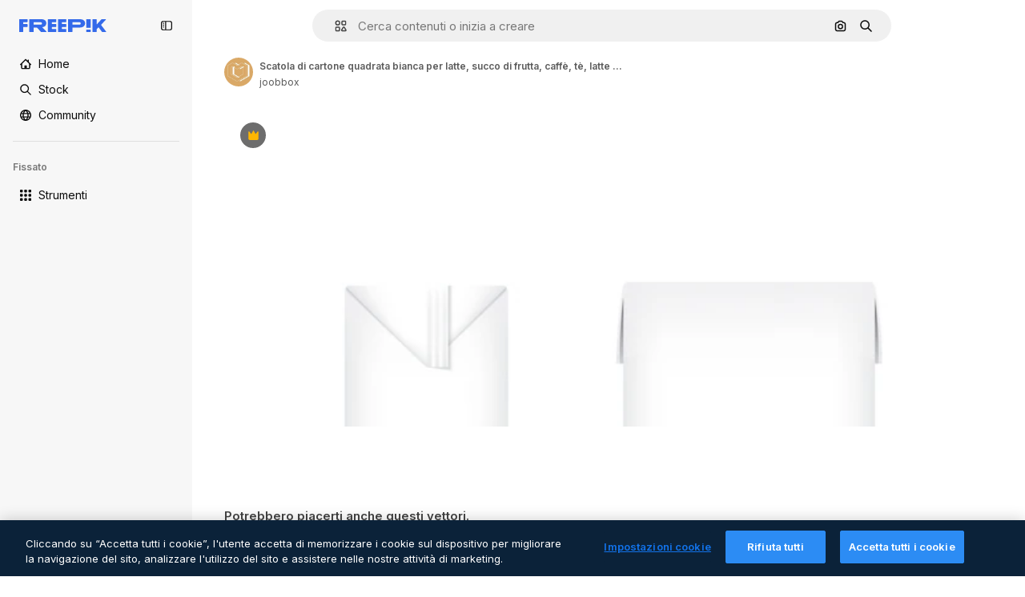

--- FILE ---
content_type: text/javascript
request_url: https://static.cdnpk.net/_next/static/chunks/1450-e4add54adfdbde74.js
body_size: 4007
content:
!function(){try{var e="undefined"!=typeof window?window:"undefined"!=typeof global?global:"undefined"!=typeof self?self:{},t=(new e.Error).stack;t&&(e._sentryDebugIds=e._sentryDebugIds||{},e._sentryDebugIds[t]="0880c9be-5807-41c2-8c9e-99320460a3d7",e._sentryDebugIdIdentifier="sentry-dbid-0880c9be-5807-41c2-8c9e-99320460a3d7")}catch(e){}}();"use strict";(self.webpackChunk_N_E=self.webpackChunk_N_E||[]).push([[1450],{68464:function(e,t,n){n.d(t,{TN:function(){return a},YS:function(){return l},p4:function(){return r},zY:function(){return o}});var r="text-surface-foreground-2 hover:$text-surface-foreground-2 $text-sm $no-underline $font-semibold",o="$flex $justify-between $items-center",a="$font-semibold $text-surface-foreground-2 $leading-normal $mb-15",l="$flex $flex-col $gap-40"},65724:function(e,t,n){n.d(t,{W:function(){return l}});var r=n(49558),o=n(52983),a=n(21455);let l=function(e){let t=arguments.length>1&&void 0!==arguments[1]?arguments[1]:"",n=arguments.length>2&&void 0!==arguments[2]?arguments[2]:"resource_detail_premium",{setShowModal:l,setOrigin:i,setTrackerClick:s,setResourceData:u,setCheckoutQueryParams:c,setModalType:d}=(0,a.u)(),m=(0,o.useMemo)(()=>({category:t,location:n,ACTION:"go_premium",...e&&{resource_id:e}}),[t,n,e]),[f,p]=(0,r.n9)(m);return(0,o.useCallback)(e=>{let{resourceData:t,origin:n,onButtonClick:r=()=>void 0,checkoutQueryParams:o,modalType:a="premiumContent"}=e;i(n),s(()=>p),u(t),c(o),d(a),f(),r(),l(!0)},[i,s,u,c,d,f,l,p])}},80801:function(e,t,n){n.d(t,{P:function(){return s}});var r=n(97458),o=n(770),a=n(96065),l=n(52983),i=n(40197);let s=(0,l.forwardRef)((e,t)=>{let{className:n,...l}=e;return(0,r.jsx)("button",{...l,ref:t,className:(0,i.m6)("hover:bg-surface-0/20 absolute right-0 top-[-45px] flex size-[45px] items-center justify-center rounded-sm bg-transparent text-default-foreground-0 xs:text-white lg:right-4 lg:top-5",n),children:(0,r.jsx)(o.J,{as:a.Z})})})},10997:function(e,t,n){n.d(t,{K:function(){return r}});let r=(0,n(52983).createContext)(void 0)},33956:function(e,t,n){n.d(t,{T:function(){return r}});let r=(0,n(52983).createContext)(void 0)},5298:function(e,t,n){n.d(t,{t:function(){return s}});var r=n(97458),o=n(52983),a=n(73459),l=n(10997),i=n(33956);let s=e=>{let{children:t,resourceId:n}=e,[s,u]=(0,o.useState)(!1);(0,a.n)((0,o.useCallback)(()=>{u(!1)},[])),(0,o.useEffect)(()=>{u(!1)},[n]);let c=(0,o.useMemo)(()=>({openPostDownload:()=>u(!0),closePostDownload:()=>u(!1)}),[u]);return(0,r.jsx)(i.T.Provider,{value:s,children:(0,r.jsx)(l.K.Provider,{value:c,children:t})})}},63011:function(e,t,n){n.d(t,{K:function(){return l}});var r=n(97458),o=n(33523),a=n(40197);let l=e=>{let{isLoading:t,children:n,badges:l,className:i,...s}=e;return(0,r.jsxs)("div",{className:(0,a.m6)("relative mx-auto min-h-[300px] max-w-full overflow-hidden transition-all sm:rounded-xl lg:min-h-[400px] 3xl:max-h-[624px]",i),"data-cy":"resource-detail-preview",...s,children:[n,l&&!t&&(0,r.jsx)("div",{className:"absolute left-5 top-5 flex gap-1 sm:rounded-xl",children:l}),t&&(0,r.jsx)(o.O.Rect,{className:"absolute inset-0 h-auto"})]})}},68243:function(e,t,n){n.d(t,{$:function(){return s}});var r=n(97458),o=n(770),a=n(24985),l=n(10893),i=n(92387);let s=()=>{let{t:e}=(0,l.$G)("detail");return(0,r.jsxs)(i.m,{className:"px-4",children:[(0,r.jsx)(o.J,{as:a.Z,size:"sm"}),e("aiGenerated")]})}},92387:function(e,t,n){n.d(t,{m:function(){return a}});var r=n(97458),o=n(40197);let a=e=>{let{children:t,className:n}=e;return(0,r.jsx)("span",{className:(0,o.m6)("flex h-8 items-center justify-center gap-2 rounded-full bg-neutral-900/60 px-2 text-xs font-semibold text-white",n),children:t})}},64437:function(e,t,n){n.d(t,{T:function(){return d}});var r=n(97458),o=n(65122),a=n(770),l=n(9249),i=n(92336),s=n(83273),u=n(10893),c=n(92387);let d=()=>{let{t:e}=(0,u.$G)("common"),t=(0,o.e)();return(0,r.jsxs)(c.m,{className:"aspect-square size-8",children:[!t&&(0,r.jsx)(a.J,{as:s.Z,size:"sm",className:"text-premium-gold-500"}),t&&(0,r.jsx)(a.J,{as:i.Z,size:"sm"}),(0,r.jsx)(l.T,{children:e("premium")})]})}},55201:function(e,t,n){n.d(t,{h:function(){return r},l:function(){return o}});let r="sendToAISuiteEvent",o="/pikaso"},73459:function(e,t,n){n.d(t,{n:function(){return a}});var r=n(52983),o=n(55201);let a=e=>{(0,r.useEffect)(()=>{let t=()=>{e()};return window.addEventListener(o.h,t),()=>{window.removeEventListener(o.h,t)}},[e])}},3676:function(e,t,n){n.d(t,{U:function(){return i}});var r=n(51780),o=n(52983),a=n(73701),l=n(23305);let i=()=>{let e=(0,a.Z)(),{push:t}=(0,r.useRouter)(),n=(0,l.a)();return(0,o.useCallback)(()=>{if(null===n){e();return}t({pathname:n.pathname,query:n.query},n.as,{shallow:!0,scroll:!1}).then(()=>{e()})},[e,n,t])}},21455:function(e,t,n){n.d(t,{u:function(){return a}});var r=n(52983),o=n(26670);let a=()=>{let e=(0,r.useContext)(o.o);if(null===e)throw Error("useModalPricingState must be used within a ModalPricingContext");return e}},33247:function(e,t,n){n.d(t,{R:function(){return c}});var r=n(51780),o=n(52983),a=n(26140);let l={ai:"photo",mockup:"vector",template:"vector"},i={keyword:"tag",collections:"collection",image_search:"search",image_search_similar:"search",user_recommendations_home:"home",popular:"search",recent:"search",family:"author"},s={"/collection":"collection"},u=()=>{let e=(0,a.Q)(),{pathname:t}=(0,r.useRouter)(),n=null==e?void 0:e.fromView;if(n){var o;return null!==(o=i[n])&&void 0!==o?o:n}return s[t]},c=()=>{let e=u();return(0,o.useCallback)(t=>{var n;let{type:r,subtype:o,authorName:a,isPremium:i,isAIGenerated:s,eventName:u,pageType:c,businessLine:d="content",editor:m,tool:f}=t,p=new URLSearchParams;p.set("business_line",d);let b=null!=c?c:e;return b&&p.set("page_type",b),p.set("item_type",null!==(n=l[r])&&void 0!==n?n:r),o&&p.set("item_subtype",o),a&&p.set("item_author",a),m&&p.set("editor",m),f&&p.set("tool",f),p.set("is_premium_item",i.toString()),p.set("is_ai_generated",s.toString()),p.set("event_name",u),p},[e])}},56879:function(e,t,n){n.d(t,{nj:function(){return m},ru:function(){return f}});var r=n(1850);let o=r.z.enum(["photo","vector","psd","icon","template","mockup","ai"]),a=r.z.object({id:r.z.number().int().nullable(),name:r.z.string().nullable(),slug:r.z.string(),avatar:r.z.string(),assets:r.z.number().int()}).transform(e=>{let{id:t,name:n,...r}=e;return{id:t||0,name:n||"",...r}}),l=r.z.object({width:r.z.number(),height:r.z.number()}).extend({url:r.z.string()}),i=r.z.object({slug:r.z.string(),name:r.z.string(),url:r.z.string().optional().nullable()}),s=r.z.array(i).nullable(),u=r.z.object({description:r.z.string().optional().nullable(),term:r.z.string(),original_term_results:r.z.number()}).transform(e=>{let{original_term_results:t,...n}=e;return{originalTermResults:t,...n}});r.z.string().min(4).transform((e,t)=>{try{let t=e.match(/_([^_]+)\.htm/);if(!t)throw Error("ID could not be extracted from code");let n=t[1];return r.z.coerce.number().parse(n)}catch(e){return t.addIssue({code:r.z.ZodIssueCode.custom,message:"ID could not be extracted from code"}),r.z.NEVER}});let c=r.z.object({id:r.z.number(),name:r.z.string(),slug:r.z.string(),url:r.z.string(),premium:r.z.boolean(),new:r.z.boolean(),is_ai_generated:r.z.boolean(),has_prompt:r.z.boolean(),is_editable_in_wepik:r.z.boolean().optional(),is_editable_in_mockup:r.z.boolean().optional().nullable(),type:o,author:a,preview:l,pixel:r.z.string().nullable().optional(),top_search_expressions:s.optional(),prompt:r.z.string().optional().nullable(),eyem_author:r.z.string().optional().nullable()}),d=r.z.object({name:r.z.string()}),m=c.transform(e=>{let{has_prompt:t,is_ai_generated:n,is_editable_in_wepik:r,top_search_expressions:o,is_editable_in_mockup:a,...l}=e;return{hasPrompt:t,isAIGenerated:n,isEditableInWepik:r||!1,...o&&{topSearchExpressions:o},isEditableInMockup:a||!1,...l}}),f=r.z.enum(["jpg","png","svg","psd","ai","eps","atn","zip","fonts","resources","3d-render"]),p=r.z.object({id:r.z.number().optional(),size:r.z.number(),name:r.z.string().optional(),colorspace:r.z.string().optional(),is_remove_bg:r.z.boolean().optional()}).transform(e=>{let{is_remove_bg:t,...n}=e;return{...t&&{isRemoveBg:t},...n}}),b=r.z.object({total:r.z.number(),items:r.z.array(p)});r.z.record(f,b);let g=r.z.object({current_page:r.z.number(),per_page:r.z.number(),last_page:r.z.number(),total:r.z.number()}).transform(e=>{let{last_page:t,current_page:n,per_page:r,...o}=e;return{...o,lastPage:t,currentPage:n,perPage:r}});r.z.object({data:r.z.array(m),meta:r.z.object({pagination:g,related_collections_total:r.z.number(),related_terms:s,tracking_code:r.z.string(),next_search:u.nullable(),tag_description:r.z.string().optional().nullable(),canonical_path:r.z.string().optional().nullable(),redirect_url:r.z.string().optional().nullable(),cross_search:r.z.string().optional().nullable().default(null),user_customization:r.z.boolean().optional().default(!1),term:r.z.string()}).transform(e=>{let{related_terms:t,related_collections_total:n,tracking_code:r,next_search:o,tag_description:a,canonical_path:l,redirect_url:i,cross_search:s,user_customization:u,...c}=e;return{...c,track:r,relatedTags:t,relatedCollectionsTotal:n,nextSearch:o,tagDescription:a,canonicalPath:l,redirectUrl:i,crossSearch:s,userCustomization:u}})}).transform(e=>{let{data:t,meta:n}=e;return{...n,items:t}}),r.z.object({data:d}).transform(e=>{let{data:t}=e;return{...t}})},2983:function(e,t,n){n.d(t,{B:function(){return o}});var r=n(55408);let o=(e,t)=>{if("3d"===e||"font"===e)return;"icon"!==e&&"video"!==e&&(e="regular");let n="send&event&detail&type=".concat(e,"&button_click=").concat(t,"&event_at=").concat(new Date().getTime());(0,r.O)(n)}},90312:function(e,t,n){n.d(t,{e:function(){return a}});var r=n(25983),o=n(50281);let a=()=>{let e=(0,o.A)(),t=(0,r.aw)(),n=(0,r.ZK)();return{signUpUrl:"".concat("es"===n?"https://www.freepik.es/sign-up":"https://www.freepik.com/sign-up","?").concat(t),setLoginCookies:e}}},43186:function(e,t,n){n.d(t,{J:function(){return u}});var r=n(52983);let o=async e=>{let{walletId:t}=e,n=await fetch(t?"/api/user/downloads/limit?walletId=".concat(t):"/api/user/downloads/limit");return n.ok?{success:!0,data:await n.json()}:401===n.status||403===n.status||405===n.status?{success:!1,data:"AUTHENTICATION_ERROR"}:404===n.status?{success:!1,data:"NOT_FOUND"}:{success:!1,data:"UNKNOWN_ERROR"}};var a=n(1850);a.z.object({data:a.z.object({filename:a.z.string(),url:a.z.string(),today_downloads:a.z.number(),download_limit:a.z.number()}).transform(e=>{let{download_limit:t,today_downloads:n,...r}=e;return{todayDownloads:n,downloadLimit:t,...r}})}),a.z.object({data:a.z.object({current:a.z.number(),limit:a.z.number()})}).transform(e=>{let{data:t}=e;return t});var l=n(72234),i=n(28380),s=n(6476);let u=()=>{let e=(0,l.Lh)(),t=(0,s.aj)();return(0,r.useCallback)(async()=>{let{success:n,data:r}=await o({walletId:e});if(!n)throw Error("Error fetching user download info");let a={downloads:(null==r?void 0:r.current)||0,limit:(null==r?void 0:r.limit)||0};return t(a),i.f.update({downloads:a.downloads,limit_downloads:a.limit}),a},[t,e])}},85229:function(e,t,n){n.d(t,{l:function(){return l}});var r=n(7616),o=n(72234);let a=(0,n(24399).cn)(!1),l=()=>{let{isUnpaid:e}=(0,o.RI)(),[t,n]=(0,r.KO)(a);return{isUserWinback:e,isOpenWinbackModal:t,showWinbackModal:()=>n(!0),hideWinbackModal:()=>n(!1)}}}}]);